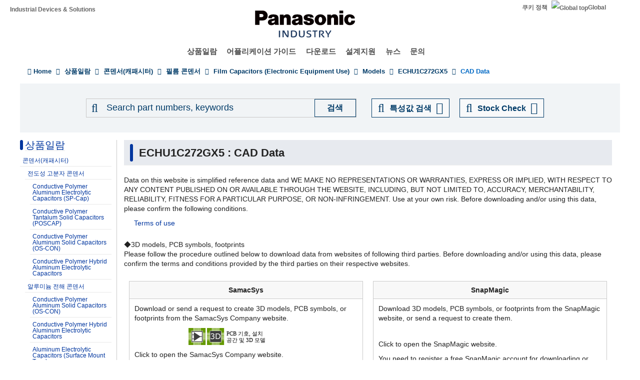

--- FILE ---
content_type: application/x-javascript; charset=utf-8
request_url: https://cookie.sync.usonar.jp/v1/cs?url=https%3A%2F%2Findustrial.panasonic.com%2Fkr%2Fproducts%2Fpt%2Ffilm-cap-electroequip%2Fmodels%2FECHU1C272GX5%2Fcad&ref=&cb_name=usonarCallback&uuid=07d440c8-05cf-4583-9f7c-6469abd6f908&client_id=9x5BpEgjqFW6P6jN&v=1.0.0&cookies=%7B%22_gcl_au%22%3A%221.1.1117320665.1768756211%22%7D&cb=1768756212355
body_size: 120
content:
usonarCallback({"uuid":"07d440c8-05cf-4583-9f7c-6469abd6f908"})
